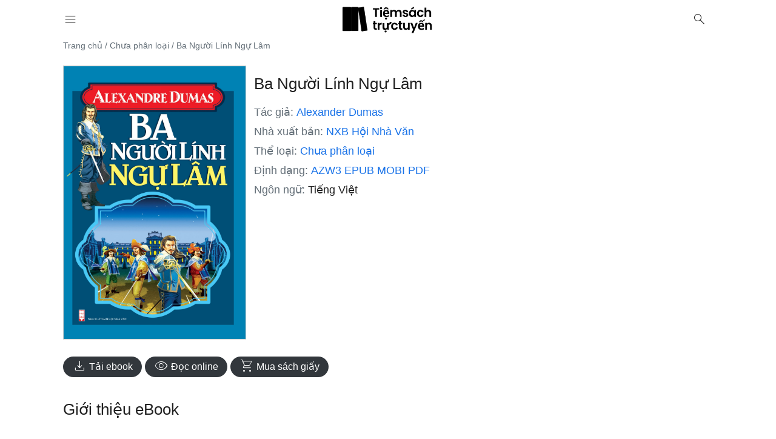

--- FILE ---
content_type: text/html; charset=UTF-8
request_url: https://tiemsach.org/ba-nguoi-linh-ngu-lam
body_size: 11343
content:
<!DOCTYPE html>
<html lang="vi">

<head>
    <meta charset="UTF-8">
    <meta name="viewport" content="width=device-width, initial-scale=1">
    
    <meta name='robots' content='index, follow, max-image-preview:large, max-snippet:-1, max-video-preview:-1' />
<link rel='preconnect' href='https://www.googletagmanager.com' >

	<!-- This site is optimized with the Yoast SEO plugin v26.8 - https://yoast.com/product/yoast-seo-wordpress/ -->
	<title>eBook Ba Người Lính Ngự Lâm - Alexander Dumas</title><link rel="preload" href="https://tiemsach.org/wp-content/uploads/2023/07/logo-1.png" as="image" /><link rel="preload" href="https://tiemsach.org/wp-content/uploads/2023/09/11-scaled.jpg" as="image" /><link rel='preload' href='https://fonts.googleapis.com/css2?family=Material+Symbols+Rounded:opsz,wght,FILL,GRAD@48,300,0,0' as='style' onload="this.rel='stylesheet';this.removeAttribute('onload');"><link rel='preload' href='https://tiemsach.org/wp-content/themes/tiemsach/style.css?ver=1704526176' as='style' onload="this.rel='stylesheet';this.removeAttribute('onload');">
	<meta name="description" content="Ba Người Lính Ngự Lâm của Alexandre Dumas cha không chỉ là một tác phẩm văn học nổi tiếng của Pháp mà còn là một cuộc phiêu lưu đầy mê hoặc và kịch tính." />
	<link rel="canonical" href="https://tiemsach.org/ba-nguoi-linh-ngu-lam" />
	<meta property="og:locale" content="vi_VN" />
	<meta property="og:type" content="article" />
	<meta property="og:title" content="eBook Ba Người Lính Ngự Lâm - Alexander Dumas" />
	<meta property="og:description" content="Ba Người Lính Ngự Lâm của Alexandre Dumas cha không chỉ là một tác phẩm văn học nổi tiếng của Pháp mà còn là một cuộc phiêu lưu đầy mê hoặc và kịch tính." />
	<meta property="og:url" content="https://tiemsach.org/ba-nguoi-linh-ngu-lam" />
	<meta property="og:site_name" content="Tiemsach.org" />
	<meta property="article:published_time" content="2023-09-12T13:42:19+00:00" />
	<meta property="article:modified_time" content="2023-09-12T13:42:20+00:00" />
	<meta property="og:image" content="https://tiemsach.org/wp-content/uploads/2023/09/11-scaled.jpg" />
	<meta property="og:image:width" content="1693" />
	<meta property="og:image:height" content="2560" />
	<meta property="og:image:type" content="image/jpeg" />
	<meta name="author" content="admin" />
	<meta name="twitter:card" content="summary_large_image" />
	<script type="application/ld+json" class="yoast-schema-graph">{"@context":"https://schema.org","@graph":[{"@type":"Article","@id":"https://tiemsach.org/ba-nguoi-linh-ngu-lam#article","isPartOf":{"@id":"https://tiemsach.org/ba-nguoi-linh-ngu-lam"},"author":{"name":"admin","@id":"https://tiemsach.org/#/schema/person/097162ba7b5945163375b06285c69cb4"},"headline":"Ba Người Lính Ngự Lâm","datePublished":"2023-09-12T13:42:19+00:00","dateModified":"2023-09-12T13:42:20+00:00","mainEntityOfPage":{"@id":"https://tiemsach.org/ba-nguoi-linh-ngu-lam"},"wordCount":534,"commentCount":0,"image":{"@id":"https://tiemsach.org/ba-nguoi-linh-ngu-lam#primaryimage"},"thumbnailUrl":"https://tiemsach.org/wp-content/uploads/2023/09/11-scaled.jpg","inLanguage":"vi"},{"@type":"Book","@id":"https://tiemsach.org/ba-nguoi-linh-ngu-lam","url":"https://tiemsach.org/ba-nguoi-linh-ngu-lam","name":"Ba Người Lính Ngự Lâm","isPartOf":{"@id":"https://tiemsach.org/#website"},"primaryImageOfPage":{"@id":"https://tiemsach.org/ba-nguoi-linh-ngu-lam#primaryimage"},"image":{"@id":"https://tiemsach.org/ba-nguoi-linh-ngu-lam#primaryimage"},"thumbnailUrl":"https://tiemsach.org/wp-content/uploads/2023/09/11-scaled.jpg","datePublished":"2023-09-12T13:42:19+00:00","dateModified":"2023-09-12T13:42:20+00:00","author":{"@type":"Person","name":"Alexander Dumas","url":"https://tiemsach.org/tac-gia/alexander-dumas"},"description":"Ba Người Lính Ngự Lâm của Alexandre Dumas cha không chỉ là một tác phẩm văn học nổi tiếng của Pháp mà còn là một cuộc phiêu lưu đầy mê hoặc và kịch tính.","breadcrumb":{"@id":"https://tiemsach.org/ba-nguoi-linh-ngu-lam#breadcrumb"},"inLanguage":"vi","potentialAction":[{"@type":"ReadAction","target":["https://tiemsach.org/ba-nguoi-linh-ngu-lam"]}],"workExample":{"@type":"Book","bookFormat":"http://schema.org/EBook","abridged":"http://schema.org/False"}},{"@type":"ImageObject","inLanguage":"vi","@id":"https://tiemsach.org/ba-nguoi-linh-ngu-lam#primaryimage","url":"https://tiemsach.org/wp-content/uploads/2023/09/11-scaled.jpg","contentUrl":"https://tiemsach.org/wp-content/uploads/2023/09/11-scaled.jpg","width":1693,"height":2560},{"@type":"BreadcrumbList","@id":"https://tiemsach.org/ba-nguoi-linh-ngu-lam#breadcrumb","itemListElement":[{"@type":"ListItem","position":1,"name":"Trang chủ","item":"https://tiemsach.org/"},{"@type":"ListItem","position":2,"name":"Chưa phân loại","item":"https://tiemsach.org/khong-phan-loai"},{"@type":"ListItem","position":3,"name":"Ba Người Lính Ngự Lâm"}]},{"@type":"WebSite","@id":"https://tiemsach.org/#website","url":"https://tiemsach.org/","name":"Tiemsach.org","description":"Tải eBook Sách Truyện Miễn Phí","potentialAction":[{"@type":"SearchAction","target":{"@type":"EntryPoint","urlTemplate":"https://tiemsach.org/?s={search_term_string}"},"query-input":{"@type":"PropertyValueSpecification","valueRequired":true,"valueName":"search_term_string"}}],"inLanguage":"vi"},{"@type":"Person","@id":"https://tiemsach.org/#/schema/person/097162ba7b5945163375b06285c69cb4","name":"admin","image":{"@type":"ImageObject","inLanguage":"vi","@id":"https://tiemsach.org/#/schema/person/image/","url":"https://secure.gravatar.com/avatar/9a7ffc12ac85e66888e01f1829e0809a016fa840a4b5fd29ce8c59989a0cb499?s=96&d=mm&r=g","contentUrl":"https://secure.gravatar.com/avatar/9a7ffc12ac85e66888e01f1829e0809a016fa840a4b5fd29ce8c59989a0cb499?s=96&d=mm&r=g","caption":"admin"}}]}</script>
	<!-- / Yoast SEO plugin. -->


<link rel='dns-prefetch' href='//stats.wp.com' />
<link rel='dns-prefetch' href='//fonts.googleapis.com' />
<style id='wp-img-auto-sizes-contain-inline-css'>
img:is([sizes=auto i],[sizes^="auto," i]){contain-intrinsic-size:3000px 1500px}
/*# sourceURL=wp-img-auto-sizes-contain-inline-css */
</style>
<style id='wp-block-library-inline-css'>
:root{--wp-block-synced-color:#7a00df;--wp-block-synced-color--rgb:122,0,223;--wp-bound-block-color:var(--wp-block-synced-color);--wp-editor-canvas-background:#ddd;--wp-admin-theme-color:#007cba;--wp-admin-theme-color--rgb:0,124,186;--wp-admin-theme-color-darker-10:#006ba1;--wp-admin-theme-color-darker-10--rgb:0,107,160.5;--wp-admin-theme-color-darker-20:#005a87;--wp-admin-theme-color-darker-20--rgb:0,90,135;--wp-admin-border-width-focus:2px}@media (min-resolution:192dpi){:root{--wp-admin-border-width-focus:1.5px}}.wp-element-button{cursor:pointer}:root .has-very-light-gray-background-color{background-color:#eee}:root .has-very-dark-gray-background-color{background-color:#313131}:root .has-very-light-gray-color{color:#eee}:root .has-very-dark-gray-color{color:#313131}:root .has-vivid-green-cyan-to-vivid-cyan-blue-gradient-background{background:linear-gradient(135deg,#00d084,#0693e3)}:root .has-purple-crush-gradient-background{background:linear-gradient(135deg,#34e2e4,#4721fb 50%,#ab1dfe)}:root .has-hazy-dawn-gradient-background{background:linear-gradient(135deg,#faaca8,#dad0ec)}:root .has-subdued-olive-gradient-background{background:linear-gradient(135deg,#fafae1,#67a671)}:root .has-atomic-cream-gradient-background{background:linear-gradient(135deg,#fdd79a,#004a59)}:root .has-nightshade-gradient-background{background:linear-gradient(135deg,#330968,#31cdcf)}:root .has-midnight-gradient-background{background:linear-gradient(135deg,#020381,#2874fc)}:root{--wp--preset--font-size--normal:16px;--wp--preset--font-size--huge:42px}.has-regular-font-size{font-size:1em}.has-larger-font-size{font-size:2.625em}.has-normal-font-size{font-size:var(--wp--preset--font-size--normal)}.has-huge-font-size{font-size:var(--wp--preset--font-size--huge)}.has-text-align-center{text-align:center}.has-text-align-left{text-align:left}.has-text-align-right{text-align:right}.has-fit-text{white-space:nowrap!important}#end-resizable-editor-section{display:none}.aligncenter{clear:both}.items-justified-left{justify-content:flex-start}.items-justified-center{justify-content:center}.items-justified-right{justify-content:flex-end}.items-justified-space-between{justify-content:space-between}.screen-reader-text{border:0;clip-path:inset(50%);height:1px;margin:-1px;overflow:hidden;padding:0;position:absolute;width:1px;word-wrap:normal!important}.screen-reader-text:focus{background-color:#ddd;clip-path:none;color:#444;display:block;font-size:1em;height:auto;left:5px;line-height:normal;padding:15px 23px 14px;text-decoration:none;top:5px;width:auto;z-index:100000}html :where(.has-border-color){border-style:solid}html :where([style*=border-top-color]){border-top-style:solid}html :where([style*=border-right-color]){border-right-style:solid}html :where([style*=border-bottom-color]){border-bottom-style:solid}html :where([style*=border-left-color]){border-left-style:solid}html :where([style*=border-width]){border-style:solid}html :where([style*=border-top-width]){border-top-style:solid}html :where([style*=border-right-width]){border-right-style:solid}html :where([style*=border-bottom-width]){border-bottom-style:solid}html :where([style*=border-left-width]){border-left-style:solid}html :where(img[class*=wp-image-]){height:auto;max-width:100%}:where(figure){margin:0 0 1em}html :where(.is-position-sticky){--wp-admin--admin-bar--position-offset:var(--wp-admin--admin-bar--height,0px)}@media screen and (max-width:600px){html :where(.is-position-sticky){--wp-admin--admin-bar--position-offset:0px}}

/*# sourceURL=wp-block-library-inline-css */
</style><style id='wp-block-paragraph-inline-css'>
.is-small-text{font-size:.875em}.is-regular-text{font-size:1em}.is-large-text{font-size:2.25em}.is-larger-text{font-size:3em}.has-drop-cap:not(:focus):first-letter{float:left;font-size:8.4em;font-style:normal;font-weight:100;line-height:.68;margin:.05em .1em 0 0;text-transform:uppercase}body.rtl .has-drop-cap:not(:focus):first-letter{float:none;margin-left:.1em}p.has-drop-cap.has-background{overflow:hidden}:root :where(p.has-background){padding:1.25em 2.375em}:where(p.has-text-color:not(.has-link-color)) a{color:inherit}p.has-text-align-left[style*="writing-mode:vertical-lr"],p.has-text-align-right[style*="writing-mode:vertical-rl"]{rotate:180deg}
/*# sourceURL=https://tiemsach.org/wp-includes/blocks/paragraph/style.min.css */
</style>

<style id='classic-theme-styles-inline-css'>
/*! This file is auto-generated */
.wp-block-button__link{color:#fff;background-color:#32373c;border-radius:9999px;box-shadow:none;text-decoration:none;padding:calc(.667em + 2px) calc(1.333em + 2px);font-size:1.125em}.wp-block-file__button{background:#32373c;color:#fff;text-decoration:none}
/*# sourceURL=/wp-includes/css/classic-themes.min.css */
</style>
<link rel='stylesheet' id='icon-css' href='https://fonts.googleapis.com/css2?family=Material+Symbols+Rounded:opsz,wght,FILL,GRAD@48,300,0,0' media='all' />
<link rel='stylesheet' id='style-css' href='https://tiemsach.org/wp-content/themes/tiemsach/style.css?ver=1704526176' media='all' />
	<style>img#wpstats{display:none}</style>
		<link rel="icon" href="https://tiemsach.org/wp-content/uploads/2023/07/icon-360x360.png" sizes="32x32" />
<link rel="icon" href="https://tiemsach.org/wp-content/uploads/2023/07/icon-360x360.png" sizes="192x192" />
<link rel="apple-touch-icon" href="https://tiemsach.org/wp-content/uploads/2023/07/icon-360x360.png" />
<meta name="msapplication-TileImage" content="https://tiemsach.org/wp-content/uploads/2023/07/icon-360x360.png" />
<noscript><style>.perfmatters-lazy[data-src]{display:none !important;}</style></noscript><style>.perfmatters-lazy.pmloaded,.perfmatters-lazy.pmloaded>img,.perfmatters-lazy>img.pmloaded,.perfmatters-lazy[data-ll-status=entered]{animation:500ms pmFadeIn}@keyframes pmFadeIn{0%{opacity:0}100%{opacity:1}}</style>
    <!-- Google tag (gtag.js) -->
    <script async src="https://www.googletagmanager.com/gtag/js?id=G-C84Y8WP0RW"></script>
    <script>
      window.dataLayer = window.dataLayer || [];
      function gtag(){dataLayer.push(arguments);}
      gtag('js', new Date());

      gtag('config', 'G-C84Y8WP0RW');
    </script>
<script async src="https://pagead2.googlesyndication.com/pagead/js/adsbygoogle.js?client=ca-pub-4931545424431855"
     crossorigin="anonymous"></script>

        
    
</head>

<body id="webpage">

    <header id="header">

        <nav class="container">

            <a href="javascript:void(0);" data-target="nav-mobile" class="sidenav-trigger" aria-label="Open Menu">
                <span class="material-symbols-rounded notranslate">menu</span>
            </a>

            <a id="logo" href="https://tiemsach.org">
                <img data-perfmatters-preload src="https://tiemsach.org/wp-content/uploads/2023/07/logo-1.png" alt="Tiemsach.org Logo" width="200" height="50">
            </a>

            <a href="javascript:void(0);" class="clickable right" aria-label="Open Search" id="search-open">
                <span class="material-symbols-rounded notranslate">search</span>
            </a>

        </nav>

    </header>

    <div id="search-form" class="modal">

    <a id="search-close" href="javascript:void(0);" aria-label="Close Search"></a>

    <div class="modal-content">

        <form class="container" role="search" method="get" action="https://tiemsach.org/">

            <button type="submit" aria-label="Search"><span class="material-symbols-rounded">search</span></button>

            <input id="search-input" type="search" placeholder="Tìm sách..." name="s" minlength="2" maxlength="156" required>

        </form>

    </div>

</div>
    <main id="primary">

        
        
        <article id="article" data-post_id="16612">

            <div class="container">

                <div class="entry-content">
                    <div id="breadcrumb" class="truncate"><span><span><a href="https://tiemsach.org/">Trang chủ</a></span> / <span><a href="https://tiemsach.org/khong-phan-loai">Chưa phân loại</a></span> / <span class="breadcrumb_last" aria-current="page">Ba Người Lính Ngự Lâm</span></span></div>                </div>

                <div class="entry-block entry-content">

                    <div class="book no-padding">

                        <div class="book-cover">
                            <img data-perfmatters-preload decoding="async" src="https://tiemsach.org/wp-content/uploads/2023/09/11-scaled.jpg" alt="Ba Người Lính Ngự Lâm" width="1000" height="1500">                        </div>

                        <div class="book-data">

                            <h1 class="book-name has-large-font-size no-margin"
                                style="line-height: normal; margin-bottom: 15px!important;">Ba Người Lính Ngự Lâm</h1>

                            <div class="book-metadata">
                                <span class="book-metadata-title">Tác giả:</span>
                                <a href="https://tiemsach.org/tac-gia/alexander-dumas"><strong>Alexander Dumas</strong></a>
                            </div>

                            <div class="book-metadata">
                                <span class="book-metadata-title">Nhà xuất bản:</span>
                                <a href="https://tiemsach.org/nha-xuat-ban/nxb-hoi-nha-van"><strong>NXB Hội Nhà Văn</strong></a>
                            </div>

                            <div class="book-metadata">
                                <span class="book-metadata-title">Thể loại:</span>
                                <a href="https://tiemsach.org/khong-phan-loai"><strong>Chưa phân loại</strong></a>
                            </div>

                            <div class="book-metadata">
                                <span class="book-metadata-title">Định dạng:</span>
                                <a href="#download-azw3"><strong>AZW3</strong></a> <a href="#download-epub"><strong>EPUB</strong></a> <a href="#download-mobi"><strong>MOBI</strong></a> <a href="#download-pdf"><strong>PDF</strong></a>                             </div>

                            <div class="book-metadata">
                                <span class="book-metadata-title">Ngôn ngữ:</span>
                                <strong>Tiếng Việt</strong>
                            </div>

                        </div>

                    </div>

                </div>

                <div class="margin-top-15 margin-bottom-15" style="margin-top: 30px;">

                    <div class="book-action">
                        <a href="#files" class="clickable">
                            <span class="material-symbols-rounded notranslate">download</span> Tải ebook
                        </a>
                    </div>

                    <div class="book-action">
                        <a id="reader" href="#files" class="clickable">
                            <span class="material-symbols-rounded notranslate">visibility</span> Đọc online
                        </a>
                    </div>

                    <div class="book-action">
                        <a target="_blank" rel="sponsored" href="https://tiemsach.org/go.php?url=https%3A%2F%2Fshopee.vn%2Fsearch%3Fkeyword%3DBa+Ng%C6%B0%E1%BB%9Di+L%C3%ADnh+Ng%E1%BB%B1+L%C3%A2m" class="clickable">
                            <span class="material-symbols-rounded notranslate">shopping_cart</span> Mua sách giấy
                        </a>
                    </div>

                </div>

                <div class="entry-block entry-content">

                    <h2 class="has-large-font-size no-margin">Giới thiệu eBook</h2>

                    
<p>Ba Người Lính Ngự Lâm của Alexandre Dumas cha không chỉ là một tác phẩm văn học nổi tiếng của Pháp mà còn là một cuộc phiêu lưu đầy mê hoặc và kịch tính. Tác phẩm này ra đời vào năm 1844 và lần đầu tiên đưa chúng ta vào cuộc đời của d&#8217;Artagnan, một chàng lính ngự lâm trẻ tuổi từ vùng Gascony, khi anh bắt đầu hành trình đến Paris để theo đuổi ước mơ của mình.</p>



<p>Được đặt bắt đầu bằng một cuộc gặp gỡ và thách đấu với ba người bạn thân Athos, Porthos và Aramis, câu chuyện nhanh chóng trở thành một cuộc hành trình vượt qua những thử thách cam go và đầy cuốn hút. D&#8217;Artagnan, bằng tinh thần kiên định và lòng can đảm, đã không ngừng chinh phục trái tim của ba người bạn đầy quý báu đó.</p>



<p>Cùng nhau, bốn người lính ngự lâm đã trải qua những cuộc phiêu lưu nguy hiểm, đấu tranh chống lại kế hoạch ác độc của giáo chủ Richelieu, ngăn chặn một cuộc chiến tranh đe dọa Pháp và giải cứu công chúa xinh đẹp Constance Bonacieux khỏi tay tên phản bội Milady de Winter.</p>



<p>Tác phẩm này không chỉ là một câu chuyện đầy thách thức và phiêu lưu, mà còn đề cập đến những giá trị quý báu trong cuộc sống. Nó chứa đựng những bài học về tình bạn chân thành, lòng trung thành và tinh thần hiệp sĩ, giúp chúng ta suy tư về những giá trị quan trọng trong cuộc sống.</p>



<p>Những bài học này, qua những nhân vật và cuộc phiêu lưu của họ, đã giúp Ba Người Lính Ngự Lâm không chỉ trở thành một tác phẩm vĩ đại của văn học Pháp, mà còn là một nguồn cảm hứng về tình bạn và lòng trung thành, cùng với tinh thần hiệp sĩ luôn được đánh giá cao. Đây là một tác phẩm thú vị, đầy kịch tính và có thể đem lại sự suy tư cho mọi độ tuổi.</p>
<div class='download-text' style='margin-top: 20px;'><p>Tải PDF Ba Người Lính Ngự Lâm</p><p>Tải sách Ba Người Lính Ngự Lâm</p><p>Tải ebook Ba Người Lính Ngự Lâm</p></div>
                </div>

                <div class="entry-block entry-content" id="files">

                    <h2 class="has-large-font-size no-margin">Tải eBook</h2>

                    <p>Ebook Ba Người Lính Ngự Lâm của tác giả Alexander Dumas bản đẹp có các định dạng EPUB, AZW3, MOBI và PDF. Mời các bạn tải về eBook Ba Người Lính Ngự Lâm miễn phí thông qua liên kết bên dưới.</p>

                    <div class="" style="margin-top: 15px;">
                                            </div>

                </div>

                <div class="entry-block entry-content">

                    <div class="share">

                        <a href="javascript:void(0);" id="share-button">
                            <span class="has-small-font-size"><span class="material-symbols-rounded notranslate">ios_share</span> Chia Sẻ</span>
                        </a>

                        <a href="https://t.me/tiemsach_chat" target="_blank" style="margin-left: 5px">
                            <span class="has-small-font-size"><span class="material-symbols-rounded notranslate">report</span> Báo Lỗi</span>
                        </a>

                    </div>

                </div>
                
            </div>

            
        </article>

        
        <div class="margin-top-15"></div>

        
            <div class="container">

                <h2 class="has-large-font-size has-text-align-center no-margin">Sách cùng thể loại</h2>

                <div class="flex-container-type-2 horizontal-scroll" style="margin-top: 30px;">
                    <article class="flex-item">

    <a href="https://tiemsach.org/kinh-te-hoc-va-sex" class="book-item clickable">

        <div class="book-cover">
            <img decoding="async" src="data:image/svg+xml,%3Csvg%20xmlns=&#039;http://www.w3.org/2000/svg&#039;%20width=&#039;1000&#039;%20height=&#039;1500&#039;%20viewBox=&#039;0%200%201000%201500&#039;%3E%3C/svg%3E" alt="Kinh Tế Học Và Sex" width="1000" height="1500" class="perfmatters-lazy" data-src="https://tiemsach.org/wp-content/uploads/2023/07/Ebook-Kinh-te-hoc-va-sex.jpg" /><noscript><img decoding="async" loading="lazy" src="https://tiemsach.org/wp-content/uploads/2023/07/Ebook-Kinh-te-hoc-va-sex.jpg" alt="Kinh Tế Học Và Sex" width="1000" height="1500"></noscript>        </div>

        <div class="book-data truncate">

                            <h3 class="has-normal-font-size no-margin no-padding truncate">Kinh Tế Học Và Sex</h3>
            
            <div class="has-small-font-size">
                Steve E. Landsburg            </div>

        </div>

    </a>

</article><article class="flex-item">

    <a href="https://tiemsach.org/mot-linh-hon-nhieu-the-xac" class="book-item clickable">

        <div class="book-cover">
            <img decoding="async" src="data:image/svg+xml,%3Csvg%20xmlns=&#039;http://www.w3.org/2000/svg&#039;%20width=&#039;1000&#039;%20height=&#039;1500&#039;%20viewBox=&#039;0%200%201000%201500&#039;%3E%3C/svg%3E" alt="Một Linh Hồn Nhiều Thể Xác" width="1000" height="1500" class="perfmatters-lazy" data-src="https://tiemsach.org/wp-content/uploads/2023/09/1-4.jpg" /><noscript><img decoding="async" loading="lazy" src="https://tiemsach.org/wp-content/uploads/2023/09/1-4.jpg" alt="Một Linh Hồn Nhiều Thể Xác" width="1000" height="1500"></noscript>        </div>

        <div class="book-data truncate">

                            <h3 class="has-normal-font-size no-margin no-padding truncate">Một Linh Hồn Nhiều Thể Xác</h3>
            
            <div class="has-small-font-size">
                Brian L. Weiss            </div>

        </div>

    </a>

</article><article class="flex-item">

    <a href="https://tiemsach.org/tren-ca-giau-co" class="book-item clickable">

        <div class="book-cover">
            <img decoding="async" src="data:image/svg+xml,%3Csvg%20xmlns=&#039;http://www.w3.org/2000/svg&#039;%20width=&#039;1000&#039;%20height=&#039;1500&#039;%20viewBox=&#039;0%200%201000%201500&#039;%3E%3C/svg%3E" alt="Trên Cả Giàu Có" width="1000" height="1500" class="perfmatters-lazy" data-src="https://tiemsach.org/wp-content/uploads/2023/11/61getg8b.png" /><noscript><img decoding="async" loading="lazy" src="https://tiemsach.org/wp-content/uploads/2023/11/61getg8b.png" alt="Trên Cả Giàu Có" width="1000" height="1500"></noscript>        </div>

        <div class="book-data truncate">

                            <h3 class="has-normal-font-size no-margin no-padding truncate">Trên Cả Giàu Có</h3>
            
            <div class="has-small-font-size">
                Alexander Green            </div>

        </div>

    </a>

</article><article class="flex-item">

    <a href="https://tiemsach.org/doc-het-trai-tim" class="book-item clickable">

        <div class="book-cover">
            <img decoding="async" src="data:image/svg+xml,%3Csvg%20xmlns=&#039;http://www.w3.org/2000/svg&#039;%20width=&#039;1000&#039;%20height=&#039;1500&#039;%20viewBox=&#039;0%200%201000%201500&#039;%3E%3C/svg%3E" alt="Dốc Hết Trái Tim" width="1000" height="1500" class="perfmatters-lazy" data-src="https://tiemsach.org/wp-content/uploads/2023/11/mzxnt3ty.png" /><noscript><img decoding="async" loading="lazy" src="https://tiemsach.org/wp-content/uploads/2023/11/mzxnt3ty.png" alt="Dốc Hết Trái Tim" width="1000" height="1500"></noscript>        </div>

        <div class="book-data truncate">

                            <h3 class="has-normal-font-size no-margin no-padding truncate">Dốc Hết Trái Tim</h3>
            
            <div class="has-small-font-size">
                Howard Schultz            </div>

        </div>

    </a>

</article><article class="flex-item">

    <a href="https://tiemsach.org/nguoi-yeu-dau" class="book-item clickable">

        <div class="book-cover">
            <img decoding="async" src="data:image/svg+xml,%3Csvg%20xmlns=&#039;http://www.w3.org/2000/svg&#039;%20width=&#039;1000&#039;%20height=&#039;1500&#039;%20viewBox=&#039;0%200%201000%201500&#039;%3E%3C/svg%3E" alt="Người Yêu Dấu" width="1000" height="1500" class="perfmatters-lazy" data-src="https://tiemsach.org/wp-content/uploads/2023/07/Ebook-Nguoi-yeu-dau.jpg" /><noscript><img decoding="async" loading="lazy" src="https://tiemsach.org/wp-content/uploads/2023/07/Ebook-Nguoi-yeu-dau.jpg" alt="Người Yêu Dấu" width="1000" height="1500"></noscript>        </div>

        <div class="book-data truncate">

                            <h3 class="has-normal-font-size no-margin no-padding truncate">Người Yêu Dấu</h3>
            
            <div class="has-small-font-size">
                Sara Zarr            </div>

        </div>

    </a>

</article><article class="flex-item">

    <a href="https://tiemsach.org/7-nguyen-tac-bat-bien-de-xay-dung-doanh-nghiep-nho" class="book-item clickable">

        <div class="book-cover">
            <img decoding="async" src="data:image/svg+xml,%3Csvg%20xmlns=&#039;http://www.w3.org/2000/svg&#039;%20width=&#039;1000&#039;%20height=&#039;1500&#039;%20viewBox=&#039;0%200%201000%201500&#039;%3E%3C/svg%3E" alt="7 Nguyên Tắc Bất Biến Để Xây Dựng Doanh Nghiệp Nhỏ" width="1000" height="1500" class="perfmatters-lazy" data-src="https://tiemsach.org/wp-content/uploads/2023/07/Ebook-7-nguyen-tac-bat-bien-de-xay-dung-doanh-nghiep-nho.jpg" /><noscript><img decoding="async" loading="lazy" src="https://tiemsach.org/wp-content/uploads/2023/07/Ebook-7-nguyen-tac-bat-bien-de-xay-dung-doanh-nghiep-nho.jpg" alt="7 Nguyên Tắc Bất Biến Để Xây Dựng Doanh Nghiệp Nhỏ" width="1000" height="1500"></noscript>        </div>

        <div class="book-data truncate">

                            <h3 class="has-normal-font-size no-margin no-padding truncate">7 Nguyên Tắc Bất Biến Để Xây Dựng Doanh Nghiệp Nhỏ</h3>
            
            <div class="has-small-font-size">
                Steven S. Little            </div>

        </div>

    </a>

</article><article class="flex-item">

    <a href="https://tiemsach.org/that-tinh-khong-sao" class="book-item clickable">

        <div class="book-cover">
            <img decoding="async" src="data:image/svg+xml,%3Csvg%20xmlns=&#039;http://www.w3.org/2000/svg&#039;%20width=&#039;1000&#039;%20height=&#039;1500&#039;%20viewBox=&#039;0%200%201000%201500&#039;%3E%3C/svg%3E" alt="Thất Tình Không Sao" width="1000" height="1500" class="perfmatters-lazy" data-src="https://tiemsach.org/wp-content/uploads/2023/07/bia-sach.jpg" /><noscript><img decoding="async" loading="lazy" src="https://tiemsach.org/wp-content/uploads/2023/07/bia-sach.jpg" alt="Thất Tình Không Sao" width="1000" height="1500"></noscript>        </div>

        <div class="book-data truncate">

                            <h3 class="has-normal-font-size no-margin no-padding truncate">Thất Tình Không Sao</h3>
            
            <div class="has-small-font-size">
                Nguyễn Ngọc Thạch            </div>

        </div>

    </a>

</article><article class="flex-item">

    <a href="https://tiemsach.org/bo-cong-cu-doi-moi-doanh-nghiep" class="book-item clickable">

        <div class="book-cover">
            <img decoding="async" src="data:image/svg+xml,%3Csvg%20xmlns=&#039;http://www.w3.org/2000/svg&#039;%20width=&#039;1000&#039;%20height=&#039;1500&#039;%20viewBox=&#039;0%200%201000%201500&#039;%3E%3C/svg%3E" alt="Bộ Công Cụ Đổi Mới Doanh Nghiệp" width="1000" height="1500" class="perfmatters-lazy" data-src="https://tiemsach.org/wp-content/uploads/2023/07/Ebook-Bo-cong-cu-doi-moi-doanh-nghiep.jpg" /><noscript><img decoding="async" loading="lazy" src="https://tiemsach.org/wp-content/uploads/2023/07/Ebook-Bo-cong-cu-doi-moi-doanh-nghiep.jpg" alt="Bộ Công Cụ Đổi Mới Doanh Nghiệp" width="1000" height="1500"></noscript>        </div>

        <div class="book-data truncate">

                            <h3 class="has-normal-font-size no-margin no-padding truncate">Bộ Công Cụ Đổi Mới Doanh Nghiệp</h3>
            
            <div class="has-small-font-size">
                David Silverstein &amp; Philip Samuel &amp; Neil DeCarlo            </div>

        </div>

    </a>

</article><article class="flex-item">

    <a href="https://tiemsach.org/vo-cung-tan-nhan-vo-cung-yeu-thuong-tap-1" class="book-item clickable">

        <div class="book-cover">
            <img decoding="async" src="data:image/svg+xml,%3Csvg%20xmlns=&#039;http://www.w3.org/2000/svg&#039;%20width=&#039;1000&#039;%20height=&#039;1500&#039;%20viewBox=&#039;0%200%201000%201500&#039;%3E%3C/svg%3E" alt="Vô Cùng Tàn Nhẫn, Vô Cùng Yêu Thương &#8211; Tập 1" width="1000" height="1500" class="perfmatters-lazy" data-src="https://tiemsach.org/wp-content/uploads/2023/07/Ebook-Vo-cung-tan-nhan-vo-cung-yeu-thuong-Tap-1.jpg" /><noscript><img decoding="async" loading="lazy" src="https://tiemsach.org/wp-content/uploads/2023/07/Ebook-Vo-cung-tan-nhan-vo-cung-yeu-thuong-Tap-1.jpg" alt="Vô Cùng Tàn Nhẫn, Vô Cùng Yêu Thương &#8211; Tập 1" width="1000" height="1500"></noscript>        </div>

        <div class="book-data truncate">

                            <h3 class="has-normal-font-size no-margin no-padding truncate">Vô Cùng Tàn Nhẫn, Vô Cùng Yêu Thương &#8211; Tập 1</h3>
            
            <div class="has-small-font-size">
                Sara            </div>

        </div>

    </a>

</article><article class="flex-item">

    <a href="https://tiemsach.org/thoat-ly" class="book-item clickable">

        <div class="book-cover">
            <img decoding="async" src="data:image/svg+xml,%3Csvg%20xmlns=&#039;http://www.w3.org/2000/svg&#039;%20width=&#039;1000&#039;%20height=&#039;1500&#039;%20viewBox=&#039;0%200%201000%201500&#039;%3E%3C/svg%3E" alt="Thoát Ly" width="1000" height="1500" class="perfmatters-lazy" data-src="https://tiemsach.org/wp-content/uploads/2023/07/Ebook-Thoat-ly.jpg" /><noscript><img decoding="async" loading="lazy" src="https://tiemsach.org/wp-content/uploads/2023/07/Ebook-Thoat-ly.jpg" alt="Thoát Ly" width="1000" height="1500"></noscript>        </div>

        <div class="book-data truncate">

                            <h3 class="has-normal-font-size no-margin no-padding truncate">Thoát Ly</h3>
            
            <div class="has-small-font-size">
                Khái Hưng            </div>

        </div>

    </a>

</article><article class="flex-item">

    <a href="https://tiemsach.org/kiem-tien-sieu-toc" class="book-item clickable">

        <div class="book-cover">
            <img decoding="async" src="data:image/svg+xml,%3Csvg%20xmlns=&#039;http://www.w3.org/2000/svg&#039;%20width=&#039;1000&#039;%20height=&#039;1500&#039;%20viewBox=&#039;0%200%201000%201500&#039;%3E%3C/svg%3E" alt="Kiếm Tiền Siêu Tốc" width="1000" height="1500" class="perfmatters-lazy" data-src="https://tiemsach.org/wp-content/uploads/2023/11/4ch5wwq6.png" /><noscript><img decoding="async" loading="lazy" src="https://tiemsach.org/wp-content/uploads/2023/11/4ch5wwq6.png" alt="Kiếm Tiền Siêu Tốc" width="1000" height="1500"></noscript>        </div>

        <div class="book-data truncate">

                            <h3 class="has-normal-font-size no-margin no-padding truncate">Kiếm Tiền Siêu Tốc</h3>
            
            <div class="has-small-font-size">
                Mark Victor Hansen            </div>

        </div>

    </a>

</article><article class="flex-item">

    <a href="https://tiemsach.org/thay-cau-hoi-doi-cuoc-doi" class="book-item clickable">

        <div class="book-cover">
            <img decoding="async" src="data:image/svg+xml,%3Csvg%20xmlns=&#039;http://www.w3.org/2000/svg&#039;%20width=&#039;1000&#039;%20height=&#039;1500&#039;%20viewBox=&#039;0%200%201000%201500&#039;%3E%3C/svg%3E" alt="Thay Câu Hỏi Đổi Cuộc Đời" width="1000" height="1500" class="perfmatters-lazy" data-src="https://tiemsach.org/wp-content/uploads/2023/07/Ebook-Thay-cau-hoi-doi-cuoc-doi.jpg" /><noscript><img decoding="async" loading="lazy" src="https://tiemsach.org/wp-content/uploads/2023/07/Ebook-Thay-cau-hoi-doi-cuoc-doi.jpg" alt="Thay Câu Hỏi Đổi Cuộc Đời" width="1000" height="1500"></noscript>        </div>

        <div class="book-data truncate">

                            <h3 class="has-normal-font-size no-margin no-padding truncate">Thay Câu Hỏi Đổi Cuộc Đời</h3>
            
            <div class="has-small-font-size">
                Paul Angone            </div>

        </div>

    </a>

</article>                </div>

            </div>

        
        <div class="margin-top-15"></div>

    </main>

 <ul id="nav-mobile" class="sidenav">

                <li>
                <a href="https://tiemsach.org/khong-phan-loai">Chưa phân loại <span class="right has-small-font-size has-cyan-bluish-gray-color">1377</span></a>
            </li>
                    <li>
                <a href="https://tiemsach.org/co-tich">Cổ tích <span class="right has-small-font-size has-cyan-bluish-gray-color">2</span></a>
            </li>
                    <li>
                <a href="https://tiemsach.org/cong-nghe-thong-tin">Công nghệ thông tin <span class="right has-small-font-size has-cyan-bluish-gray-color">2</span></a>
            </li>
                    <li>
                <a href="https://tiemsach.org/giao-duc">Giáo Dục <span class="right has-small-font-size has-cyan-bluish-gray-color">2</span></a>
            </li>
                    <li>
                <a href="https://tiemsach.org/hoi-ky">Hồi ký <span class="right has-small-font-size has-cyan-bluish-gray-color">2</span></a>
            </li>
                    <li>
                <a href="https://tiemsach.org/khoa-hoc">Khoa học <span class="right has-small-font-size has-cyan-bluish-gray-color">10</span></a>
            </li>
                    <li>
                <a href="https://tiemsach.org/kinh-di">Kinh dị <span class="right has-small-font-size has-cyan-bluish-gray-color">2</span></a>
            </li>
                    <li>
                <a href="https://tiemsach.org/kinh-doanh">Kinh doanh <span class="right has-small-font-size has-cyan-bluish-gray-color">16</span></a>
            </li>
                    <li>
                <a href="https://tiemsach.org/ky-nang-song">Kỹ năng sống <span class="right has-small-font-size has-cyan-bluish-gray-color">189</span></a>
            </li>
                    <li>
                <a href="https://tiemsach.org/lich-su">Lịch sử <span class="right has-small-font-size has-cyan-bluish-gray-color">28</span></a>
            </li>
                    <li>
                <a href="https://tiemsach.org/luat-phap">Luật Pháp <span class="right has-small-font-size has-cyan-bluish-gray-color">1</span></a>
            </li>
                    <li>
                <a href="https://tiemsach.org/ngon-tinh">Ngôn tình <span class="right has-small-font-size has-cyan-bluish-gray-color">6</span></a>
            </li>
                    <li>
                <a href="https://tiemsach.org/tai-chinh">Tài chính <span class="right has-small-font-size has-cyan-bluish-gray-color">44</span></a>
            </li>
                    <li>
                <a href="https://tiemsach.org/tam-linh">Tâm linh <span class="right has-small-font-size has-cyan-bluish-gray-color">29</span></a>
            </li>
                    <li>
                <a href="https://tiemsach.org/tam-ly">Tâm Lý <span class="right has-small-font-size has-cyan-bluish-gray-color">5</span></a>
            </li>
                    <li>
                <a href="https://tiemsach.org/thieu-nhi">Thiếu nhi <span class="right has-small-font-size has-cyan-bluish-gray-color">19</span></a>
            </li>
                    <li>
                <a href="https://tiemsach.org/tieu-thuyet">Tiểu thuyết <span class="right has-small-font-size has-cyan-bluish-gray-color">56</span></a>
            </li>
                    <li>
                <a href="https://tiemsach.org/ton-giao">Tôn giáo <span class="right has-small-font-size has-cyan-bluish-gray-color">4</span></a>
            </li>
                    <li>
                <a href="https://tiemsach.org/trinh-tham">Trinh thám <span class="right has-small-font-size has-cyan-bluish-gray-color">57</span></a>
            </li>
                    <li>
                <a href="https://tiemsach.org/truyen-ngan">Truyện ngắn <span class="right has-small-font-size has-cyan-bluish-gray-color">4</span></a>
            </li>
                    <li>
                <a href="https://tiemsach.org/tu-vi-phong-thuy">Tử vi - Phong thủy <span class="right has-small-font-size has-cyan-bluish-gray-color">2</span></a>
            </li>
                    <li>
                <a href="https://tiemsach.org/tuoi-hoc-tro">Tuổi học trò <span class="right has-small-font-size has-cyan-bluish-gray-color">6</span></a>
            </li>
                    <li>
                <a href="https://tiemsach.org/van-hoc">Văn học <span class="right has-small-font-size has-cyan-bluish-gray-color">1</span></a>
            </li>
                    <li>
                <a href="https://tiemsach.org/y-hoc-suc-khoe">Y học &amp; sức khỏe <span class="right has-small-font-size has-cyan-bluish-gray-color">3</span></a>
            </li>
        
</ul>
<div class="sidenav-overlay" data-target="nav-mobile"></div>
<footer>

    <div class="container">

        <section class="has-small-font-size">

            <div class="clearfix"></div>

            <div class="socials">

                <a rel="noopener" target="_blank" href="https://www.facebook.com/tiemsach.org" aria-label="Facebook">
                    <svg width="24" height="24" viewBox="0 0 24 24" xmlns="http://www.w3.org/2000/svg">
                        <path d="M12 2C6.5 2 2 6.5 2 12c0 5 3.7 9.1 8.4 9.9v-7H7.9V12h2.5V9.8c0-2.5 1.5-3.9 3.8-3.9 1.1 0 2.2.2 2.2.2v2.5h-1.3c-1.2 0-1.6.8-1.6 1.6V12h2.8l-.4 2.9h-2.3v7C18.3 21.1 22 17 22 12c0-5.5-4.5-10-10-10z"></path>
                    </svg>
                </a>

                <a rel="noopener" target="_blank" href="https://t.me/binso50" aria-label="Telegram">
                    <svg width="24" height="24" viewBox="0 0 128 128" xmlns="http://www.w3.org/2000/svg">
                        <path d="M28.9700376,63.3244248 C47.6273373,55.1957357 60.0684594,49.8368063 66.2934036,47.2476366 C84.0668845,39.855031 87.7600616,38.5708563 90.1672227,38.528 C90.6966555,38.5191258 91.8804274,38.6503351 92.6472251,39.2725385 C93.294694,39.7979149 93.4728387,40.5076237 93.5580865,41.0057381 C93.6433345,41.5038525 93.7494885,42.63857 93.6651041,43.5252052 C92.7019529,53.6451182 88.5344133,78.2034783 86.4142057,89.5379542 C85.5170662,94.3339958 83.750571,95.9420841 82.0403991,96.0994568 C78.3237996,96.4414641 75.5015827,93.6432685 71.9018743,91.2836143 C66.2690414,87.5912212 63.0868492,85.2926952 57.6192095,81.6896017 C51.3004058,77.5256038 55.3966232,75.2369981 58.9976911,71.4967761 C59.9401076,70.5179421 76.3155302,55.6232293 76.6324771,54.2720454 C76.6721165,54.1030573 76.7089039,53.4731496 76.3346867,53.1405352 C75.9604695,52.8079208 75.4081573,52.921662 75.0095933,53.0121213 C74.444641,53.1403447 65.4461175,59.0880351 48.0140228,70.8551922 C45.4598218,72.6091037 43.1463059,73.4636682 41.0734751,73.4188859 C38.7883453,73.3695169 34.3926725,72.1268388 31.1249416,71.0646282 C27.1169366,69.7617838 23.931454,69.0729605 24.208838,66.8603276 C24.3533167,65.7078514 25.9403832,64.5292172 28.9700376,63.3244248 Z"></path>
                    </svg>
                </a>

            </div>

            <div>
                <a href="https://tiemsach.org/gioi-thieu">Giới thiệu</a> | <a href="https://tiemsach.org/lien-he">Liên hệ</a> | <a href="https://tiemsach.org/chinh-sach-bao-mat">Chính sách bảo mật</a>
            </div>

             <p>Bản Quyền © 2025 <a href="https://tiemsach.org">TIEMSACH.ORG</a>. Tiệm sách eBook trực tuyến miễn phí dành cho mọi người.</p> 




   <td><a href="https://kqxosobet.com/">kqxs hôm nay</a></td> 
 

    <td><a href="https://88vv.digital/">88vv</a></td>   
 <td><a href="https://rs99.digital/">u888</a></td> 
<td><a href="https://invita.uk.com">nổ hũ uy tín</a></td>
<td><a href="https://gamebaidoithuong.cc/">đánh bài đổi thưởng</a></td>
<td><a href="https://sv368pro.com/">sv368</a></td>
<td><a href="https://invita.uk.com">game nổ hũ đổi thưởng</a></td>
        </section> 

    </div>

</footer>


<script type="speculationrules">
{"prefetch":[{"source":"document","where":{"and":[{"href_matches":"/*"},{"not":{"href_matches":["/wp-*.php","/wp-admin/*","/wp-content/uploads/*","/wp-content/*","/wp-content/plugins/*","/wp-content/themes/tiemsach/*","/*\\?(.+)"]}},{"not":{"selector_matches":"a[rel~=\"nofollow\"]"}},{"not":{"selector_matches":".no-prefetch, .no-prefetch a"}}]},"eagerness":"conservative"}]}
</script>
        <script>
            function set_cookie_ads(url, value, hours) {
                var expires = "";
                if (hours) {
                    var date = new Date();
                    date.setTime(date.getTime() + (hours * 60 * 60 * 1000));
                    expires = "; expires=" + date.toUTCString();
                }
                var urlKey = encodeURIComponent(url);
                document.cookie = urlKey + "=" + (value || "") + expires + "; path=/";
            }

            function get_cookie_ads(url) {
                var urlKey = encodeURIComponent(url);
                var nameEQ = urlKey + "=";
                var ca = document.cookie.split(';');
                for (var i = 0; i < ca.length; i++) {
                    var c = ca[i];
                    while (c.charAt(0) == ' ') c = c.substring(1, c.length);
                    if (c.indexOf(nameEQ) == 0) return c.substring(nameEQ.length, c.length);
                }
                return null;
            }

            function open_aff_url(url) {
                var decoded_url = decodeURIComponent(url);
                                    var params = 'scrollbars=no,resizable=no,status=no,location=no,toolbar=no,menubar=no,left=0,top=0,width=800,height=600';
                    window.open(decoded_url, 'aff_popup', params);
                            }

            var url_list = ["https:\/\/c.lazada.vn\/t\/c.YFWFd1"];

            function aff_popup() {
                if (url_list.length > 0) {

                    var url_list_new = [];

                    url_list.forEach(function (url) {
                        if (!get_cookie_ads(url)) {
                            url_list_new.push(url);
                        }
                    });

                    if (url_list_new.length > 0) {
                        var url_first = url_list_new[0];
                        set_cookie_ads(url_first, 'true', 1);
                        open_aff_url(url_first);
                    }
                }
            }

                            document.body.addEventListener('click', function () {
                    aff_popup();
                });
                    </script>
    <script src="https://tiemsach.org/wp-content/themes/tiemsach/script.js?ver=1702872506" id="script-js" defer></script>
<script id="perfmatters-lazy-load-js-before">
window.lazyLoadOptions={elements_selector:"img[data-src],.perfmatters-lazy,.perfmatters-lazy-css-bg",thresholds:"0px 0px",class_loading:"pmloading",class_loaded:"pmloaded",callback_loaded:function(element){if(element.tagName==="IFRAME"){if(element.classList.contains("pmloaded")){if(typeof window.jQuery!="undefined"){if(jQuery.fn.fitVids){jQuery(element).parent().fitVids()}}}}}};window.addEventListener("LazyLoad::Initialized",function(e){var lazyLoadInstance=e.detail.instance;});
//# sourceURL=perfmatters-lazy-load-js-before
</script>
<script async src="https://tiemsach.org/wp-content/plugins/perfmatters/js/lazyload.min.js?ver=2.2.0" id="perfmatters-lazy-load-js"></script>
<script id="jetpack-stats-js-before">
_stq = window._stq || [];
_stq.push([ "view", {"v":"ext","blog":"221756263","post":"16612","tz":"7","srv":"tiemsach.org","j":"1:15.4"} ]);
_stq.push([ "clickTrackerInit", "221756263", "16612" ]);
//# sourceURL=jetpack-stats-js-before
</script>
<script src="https://stats.wp.com/e-202604.js" id="jetpack-stats-js" defer data-wp-strategy="defer"></script>
<script async data-no-optimize="1" src="https://tiemsach.org/wp-content/plugins/perfmatters/vendor/instant-page/pminstantpage.min.js?ver=2.2.0" id="perfmatters-instant-page-js"></script>

<script defer src="https://static.cloudflareinsights.com/beacon.min.js/vcd15cbe7772f49c399c6a5babf22c1241717689176015" integrity="sha512-ZpsOmlRQV6y907TI0dKBHq9Md29nnaEIPlkf84rnaERnq6zvWvPUqr2ft8M1aS28oN72PdrCzSjY4U6VaAw1EQ==" data-cf-beacon='{"version":"2024.11.0","token":"d20b11f011714f0596312cdede55e08c","r":1,"server_timing":{"name":{"cfCacheStatus":true,"cfEdge":true,"cfExtPri":true,"cfL4":true,"cfOrigin":true,"cfSpeedBrain":true},"location_startswith":null}}' crossorigin="anonymous"></script>
</body>
</html>

--- FILE ---
content_type: text/html; charset=utf-8
request_url: https://www.google.com/recaptcha/api2/aframe
body_size: 267
content:
<!DOCTYPE HTML><html><head><meta http-equiv="content-type" content="text/html; charset=UTF-8"></head><body><script nonce="aASSZ0e3ZoLgUDsIVQIIAw">/** Anti-fraud and anti-abuse applications only. See google.com/recaptcha */ try{var clients={'sodar':'https://pagead2.googlesyndication.com/pagead/sodar?'};window.addEventListener("message",function(a){try{if(a.source===window.parent){var b=JSON.parse(a.data);var c=clients[b['id']];if(c){var d=document.createElement('img');d.src=c+b['params']+'&rc='+(localStorage.getItem("rc::a")?sessionStorage.getItem("rc::b"):"");window.document.body.appendChild(d);sessionStorage.setItem("rc::e",parseInt(sessionStorage.getItem("rc::e")||0)+1);localStorage.setItem("rc::h",'1768926184251');}}}catch(b){}});window.parent.postMessage("_grecaptcha_ready", "*");}catch(b){}</script></body></html>

--- FILE ---
content_type: text/css
request_url: https://tiemsach.org/wp-content/themes/tiemsach/style.css?ver=1704526176
body_size: 3957
content:
/*
Theme Name: Tiệm Sách
Theme URI: https://tiemsach.org/
Author: Tiệm Sách
Author URI: https://tiemsach.org/
Description: A WordPress Theme.
Version: 1.0.0
Text Domain: tiemsach
*/

@charset "UTF-8";

*,.
*:before,
*:after {
    -webkit-tap-highlight-color: transparent;
    -webkit-box-sizing: inherit;
    box-sizing: inherit;
}

html {
    line-height: 1.8; /* 1 */
    -webkit-text-size-adjust: 100%; /* 2 */
    -webkit-font-smoothing: antialiased;
    -moz-osx-font-smoothing: grayscale;
    -webkit-box-sizing: border-box;
    box-sizing: border-box;
    font-family: -apple-system, BlinkMacSystemFont, "Segoe UI", Roboto, Oxygen-Sans, Ubuntu, Cantarell, "Helvetica Neue", sans-serif;
    color: #212121;
    background: #fff;
    font-style: inherit;
    text-rendering: auto;
    overflow-x: hidden;
    font-size: 18px;
    font-weight: 300;
    scroll-behavior: smooth;
}

body {
    margin: 0 !important;
    overflow-x: hidden;
}

#breadcrumb {
    font-size: 0.75em;
    color: #646f78;
}

#breadcrumb a {
    color: #646f78;
}

.has-small-font-size {
    font-size: 0.75em;
}

.has-normal-font-size {
    font-size: 1em;
}

.has-medium-font-size {
    font-size: 1.25em;
}

.has-large-font-size,
.has-larger-font-size {
    margin-top: 5px;
    margin-bottom: 5px;
}

.has-larger-font-size,
.has-huge-font-size {
    font-size: 1.65em;
}

.has-large-font-size {
    font-size: 1.45em;
}

h2.has-normal-font-size,
h3.has-normal-font-size {
    font-weight: 300;
    line-height: initial;
}

.has-text-align-center {
    text-align: center;
}

section {
    padding-top: 1rem;
    padding-bottom: 1rem;
}

p {
    margin-block-end: 1.5em;
}

.container {
    margin-right: auto;
    margin-left: auto;
    padding-right: 4vw;
    padding-left: 4vw;
    /* width: 100%; */
    max-width: calc(970px + 8vw);
}

h1, h2, h3, strong {
    font-weight: 400;
}

/* Style Placeholders */

figure {
    margin: 0 auto 30px auto;
}

ul:not(.browser-default) {
    padding-left: 0;
    list-style-type: none;
}

ul:not(.browser-default) > li {
    list-style-type: none;
}

a {
    color: #1a73e8;
    text-decoration: none;
    transition: 0.3s;
}

img {
    height: auto;
    -ms-interpolation-mode: bicubic;
    vertical-align: middle;
    max-width: 100%;
}

code {
    background: #eee;
}

i {
    line-height: inherit;
}

i.left {
    float: left;
    margin-right: 15px;
}

i.right {
    float: right;
    margin-left: 15px;
}

i.tiny {
    font-size: 1rem;
}

i.small {
    font-size: 2rem;
}

i.medium {
    font-size: 4rem;
}

i.large {
    font-size: 6rem;
}

/* Icons */

.material-symbols-rounded {
    vertical-align: -6px;
}

h2 .material-symbols-rounded {
    vertical-align: -4px;
}

/* Flexbox Cards */

.flex-container {
    display: flex;
    flex-wrap: wrap;
    justify-content: space-between;
}

.flex-container .flex-item {
    overflow: hidden;
}

.flex-container-type-2 {
    display: flex;
    flex-wrap: nowrap;
    overflow: auto;
    text-overflow: ellipsis;
}

.flex-container-type-2 .book-item {
    margin-right: 20px;
    margin-bottom: 5px;
}

@media only screen and (max-width: 600px) {

    .flex-container-type-2 .book-item {
        margin-right: 15px;
        margin-bottom: 5px;
    }

}

.block {
    display: block !important;
}

.inline-block {
    display: inline-block !important;
}

.hide {
    display: none !important;
}

.uppercase {
    text-transform: uppercase !important;
}

.left {
    float: left !important;
}

.right {
    float: right !important;
}

.center {
    margin: 0 auto;
}

.has-text-align-justify {
    text-align: justify;
}

.has-text-line-through {
    text-decoration: line-through;
}

.circle {
    border-radius: 50%;
    aspect-ratio: 1 / 1;
}

.truncate {
    display: block;
    white-space: nowrap;
    overflow: hidden;
    text-overflow: ellipsis;
}

.clearfix {
    clear: both;
}

.has-shadow {
    box-shadow: 0 2px 2px 0 rgba(0, 0, 0, 0), 0 3px 1px -2px rgba(0, 0, 0, 0), 0 1px 5px 0 rgba(0, 0, 0, 0.25);
}

.no-shadow {
    box-shadow: none !important;
}

.no-border {
    border: none !important;
}

.no-border-radius {
    border-radius: 0 !important;
}

.no-margin {
    margin: 0 !important;
}

.no-margin-bottom {
    margin-bottom: 0;
}

.no-padding {
    padding: 0 !important;
}

.no-padding-top {
    padding-top: 0 !important;
}

.margin-top-10 {
    margin-top: 10px;
}

.margin-top-15 {
    margin-top: 15px;
}

.margin-bottom-5 {
    margin-bottom: 5px;
}

.margin-bottom-10 {
    margin-bottom: 10px;
}

.margin-bottom-15 {
    margin-bottom: 15px;
}

.margin-bottom-30 {
    margin-bottom: 30px;
}

.padding-top-30 {
    padding-top: 30px;
}

.padding-top-15 {
    padding-top: 15px;
}

.divider {
    height: 0.5px;
    overflow: hidden;
    background-color: #e0e0e0
}

.clickable {
    opacity: 1;
    transition: 250ms ease-in-out;
    position: relative;
    overflow: hidden;
    transform: translate3d(0, 0, 0);
}

.clickable:hover {
    opacity: 0.75;
    transition: 250ms ease-in-out;
}

.clickable:after {
    content: "";
    display: block;
    position: absolute;
    width: 100%;
    height: 100%;
    top: 0;
    left: 0;
    pointer-events: none;
    background-image: radial-gradient(circle, #fff 10%, transparent 10.01%);
    background-repeat: no-repeat;
    background-position: 50%;
    transform: scale(10, 10);
    opacity: 0;
    transition: transform .5s, opacity 1s;
}

.clickable:active:after {
    transform: scale(0, 0);
    opacity: .3;
    transition: 0s;
}

@keyframes fade-in {
    from {
        opacity: 0;
    }
    to {
        opacity: 1;
    }
}

/* Header */

#header {
    position: relative;
    height: 64px;
}

#logo {
    position: absolute;
    left: 50%;
    -webkit-transform: translateX(-50%);
    transform: translateX(-50%);
}

#logo img {
    width: 150px;
}

@media only screen and (max-width: 992px) {

    #logo img {
        width: 125px;
    }

}

nav {
    width: 100%;
    height: 64px;
    line-height: 64px;
}

nav,
nav a {
    color: #212121;
}

nav .sidenav-trigger {
    position: relative;
    display: inline-block;
}

nav ul {
    margin: 0;
}

nav ul li {
    float: left;
    padding: 0;
}

nav ul a {
    display: block;
    padding: 0 15px;
}

@media only screen and (min-width: 993px) {

    #search-open {
        margin: 0 10px;
    }

}

/** Archive */

.term-heading {
    position: relative;
}

.term-heading a {
    color: #212121;
}

.browse-cat {
    position: absolute;
    right: 0;
    top: 0;
}

/** Input */

button,
select,
summary {
    outline: transparent;
}

button,
input,
select,
textarea {
    font-family: inherit; /* 1 */
    font-size: 100%; /* 1 */
    line-height: 1.15; /* 1 */
    margin: 0; /* 2 */
}

button,
input {
    overflow: visible;
}

button,
select {
    text-transform: none;
}

button,
[type="button"],
[type="submit"] {
    border: none;
    -webkit-appearance: button;
}

[type="search"] {
    -webkit-appearance: textfield; /* 1 */
    outline-offset: -2px; /* 2 */
}

[type="search"]::-webkit-search-decoration {
    -webkit-appearance: none;
}

input,
textarea {
    background-color: transparent;
    border: none;
    border-radius: 0;
    outline: none;
    height: 3rem;
    width: 100%;
    padding: 0;
    -webkit-box-shadow: none;
    box-shadow: none;
    -webkit-box-sizing: content-box;
    box-sizing: content-box;
    -webkit-transition: 500ms;
    transition: 500ms;
}

textarea {
    line-height: normal;
    overflow-y: hidden;
    padding: 13px 15px;
    /* prevents text jump on Enter keypress */
    resize: none;
    min-height: 3rem;
    -webkit-box-sizing: border-box;
    box-sizing: border-box;
}

select {
    padding: 4px 10px;
    border: 1px solid #212121;
    border-radius: 15px;
}

label {
    font-size: 0.8rem;
    color: #9e9e9e;
}

/* 1. Modal */

.modal {
    position: fixed;
    top: 0;
    bottom: 0;
    left: 0;
    right: 0;
    background: rgba(0, 0, 0, 0.5);
    visibility: hidden;
    opacity: 0;
    transition: visibility .25s, opacity .25s;
    z-index: 3;
}

.modal.active {
    opacity: 1;
    visibility: visible;
    transition: visibility .25s, opacity .25s;
}

#search-form .modal-content {
    width: 100%;
    height: 64px;
    top: 0;
    padding: 0;
    position: fixed;
    left: 0;
    right: 0;
    background: #fff;
    margin: auto;
    overflow-y: auto;
    -webkit-box-shadow: 0 24px 38px 3px rgba(0, 0, 0, 0.14), 0 9px 46px 8px rgba(0, 0, 0, 0.12), 0 11px 15px -7px rgba(0, 0, 0, 0.2);
    box-shadow: 0 24px 38px 3px rgba(0, 0, 0, 0.14), 0 9px 46px 8px rgba(0, 0, 0, 0.12), 0 11px 15px -7px rgba(0, 0, 0, 0.2);
}

#search-form .modal-content button {
    position: absolute;
    top: 21px;
    border: 0;
    background: none;
    padding: 0;
    cursor: pointer;
}

#search-close {
    position: fixed;
    width: 100%;
    height: 100%;
    cursor: default;
}

#search-input {
    height: 64px;
    margin-left: 32px;
    width: calc(100% - 32px);
}

/* 2.1. Content */

.entry-content > ul,
.entry-content .wp-block-group__inner-container > ul {
    margin-left: 2em;
}

.entry-content > ul > li,
.entry-content .wp-block-group__inner-container > ul > li {
    list-style-type: disc !important;
}

.entry-content a:hover {
    opacity: 0.75;
    transition: .3s;
}

.entry-content p {
    text-align: justify;
}

.entry-content p.has-text-align-center {
    text-align: center;
}

.book-action {
    display: inline-block;
    margin: 0;
}

.book-action a {
    font-size: initial;
    padding: 3px 15px !important;
    color: #fff;
    background-color: #32373c;
    border-radius: 9999px;
    box-shadow: none;
    text-decoration: none;
    box-sizing: border-box;
    cursor: pointer;
    display: inline-block;
    text-align: center;
    word-break: break-word;
}

.book-download {
    display: block;
    margin: 0;
    margin-bottom: 5px;
}

.book-download a {
    width: 100%;
    font-size: initial;
    padding: 10px 15px !important;
    background-color: #eee;
    border-radius: 9999px;
    box-shadow: none;
    text-decoration: none;
    box-sizing: border-box;
    cursor: pointer;
    display: inline-block;
}

.book-type {
    text-align: center;
    float: right;
    background: #1f2227;
    color: #fff;
    width: 60px;
    display: inline-block;
    border-radius: 30px;
}

.share {
    text-align: center;
}

.share a {
    text-decoration: none;
}

/* Sidenav */

.sidenav {
    position: fixed;
    width: 300px;
    left: 0;
    top: 0;
    margin: 0;
    height: 100%;
    height: -moz-calc(100%);
    height: calc(100% + 60px);
    padding-bottom: 60px;
    background-color: #fff;
    z-index: 999;
    overflow-y: auto;
    will-change: transform;
    -webkit-backface-visibility: hidden;
    backface-visibility: hidden;
    -webkit-transform: translateX(-105%);
    transform: translateX(-105%);
    transition: transform 250ms;
}

.sidenav li {
    float: none;
}

.sidenav li.active {
    background-color: rgba(0, 0, 0, 0.05);
}

.sidenav li > a {
    color: #212121;
    display: block;
    font-size: 14px;
    font-weight: 500;
    height: 48px;
    line-height: 48px;
    padding: 0 24px;
}

.sidenav li > a:hover {
    background-color: rgba(0, 0, 0, 0.05);
}

.sidenav li > a > .material-symbols-rounded {
    margin: 0 16px 0 0;
}

@media only screen and (max-width: 992px) {
    .sidenav > a {
        padding: 0 16px;
    }
}

.sidenav-open {
    transform: translateX(0%);
    transition: transform 250ms;
}

.sidenav-overlay {
    position: fixed;
    top: 0;
    left: 0;
    right: 0;
    opacity: 0;
    height: 120vh;
    background-color: rgba(0, 0, 0, 0.5);
    z-index: 997;
    visibility: hidden;
    display: block;
    transition: visibility 250ms, opacity 250ms, z-index 250ms;
}

.sidenav-overlay-open {
    visibility: visible;
    opacity: 0.75;
    transition: visibility 250ms, opacity 250ms, z-index 250ms;
}

.sidenav .sidenav-heading {
    padding: 17px 0;
}

.sidenav h4 {
    margin-left: 0;
    margin-block-end: 0;
}

/* Slider */

.swiper {
    width: 100%;
    padding-top: 15px;
    padding-bottom: 15px;
    margin-left: 15px;
    margin-right: 15px;
}

@media only screen and (max-width: 1024px) {

    .swiper {
        margin-right: 4vw;
        margin-left: 4vw;
    }

}

.swiper-wrapper {
    position: relative;
    width: 100%;
    height: 100%;
    z-index: 1;
    display: flex;
    transition-property: transform;
    box-sizing: content-box;
    overflow: auto;
    scroll-snap-type: x mandatory;
}

.swiper-slide {
    display: flex;
    justify-content: center;
    align-items: center;
    flex-shrink: 0;
    width: 270px !important;
    margin-right: 15px;
    scroll-snap-align: center;
}

.swiper .flex-item {
    margin-right: 15px;
    margin-left: 15px;
}

/* Disable left margin for the first item */
.swiper .flex-item:first-child {
    margin-left: 0;
}

/* Disable right margin for the last item */
.swiper .flex-item:last-child {
    margin-right: 0;
}

/* Book */

.book {
    position: relative;
    margin-top: 15px;
    margin-bottom: 15px;
    color: inherit;
    display: grid;
    grid-template-rows: 450px;
    grid-template-columns: 300px calc(100% - 300px - 15px);
    gap: 15px;
    width: 100%;
}

.book .book-cover {
    width: 300px;
    height: 450px;
    position: relative;
    border-radius: 15px;
    aspect-ratio: 2/3;
}

.book .book-cover img {
    aspect-ratio: 2/3;
    border: 1px solid #0202022e;
}

.book .book-data {
    margin-bottom: 10px;
    margin-top: 15px;
}

.book .book-name .material-symbols-rounded {
    vertical-align: -3px;
    color: #4CAF50;
}

@media only screen and (max-width: 540px) {

    .book {
        position: relative;
        margin-top: 15px;
        margin-bottom: 15px;
        color: inherit;
        display: block;
        grid-template-rows: inherit;
        grid-template-columns: 100% !important;
        gap: 15px;
        width: 100%;
    }

    .book .book-cover {
        width: 100% !important;
        height: inherit !important;
        aspect-ratio: 2/3;
    }

    .book .book-cover img {
        width: 100% !important;
        height: inherit !important;
        aspect-ratio: 2/3;
    }

}

.book-item {
    position: relative;
    margin-top: 0px;
    margin-bottom: 30px;
    color: inherit;
    display: grid;
    grid-template-rows: 300px;
    grid-template-columns: 200px;
    gap: 15px;
    width: 100%;
}

.book-item .book-cover {
    width: 200px;
    height: 300px;
    position: relative;
    aspect-ratio: 2/3;
    box-shadow: 0 4px 12px 0 rgba(0,0,0,.05);
    border: solid 1px #eee;
}

.book-item .book-cover img {
    width: 200px;
    height: 300px;
}

@media only screen and (max-width: 480px) {

    .book-item {
        position: relative;
        margin-top: 0px;
        margin-bottom: 30px;
        color: inherit;
        display: grid;
        grid-template-rows: 225px;
        grid-template-columns: 150px;
        gap: 15px;
        width: 100%;
    }

    .book-item .book-cover {
        width: 150px;
        height: 225px;
        position: relative;
        aspect-ratio: 2/3;
    }

    .book-item .book-cover img {
        width: 150px;
        height: 225px;
    }

}

.blog-item {
    position: relative;
    margin-top: 0;
    margin-bottom: 30px;
    color: inherit;
    display: grid;
    grid-template-rows: 200px;
    grid-template-columns: 300px;
    gap: 15px;
    width: 100%;
}

.blog-item .blog-cover {
    width: 300px;
    height: 200px;
    position: relative;
    aspect-ratio: 3/2;
    box-shadow: 0 4px 12px 0 rgba(0,0,0,.05);
    border: solid 1px #eee;
}

.blog-item .blog-cover img {
    width: 300px;
    height: 200px;
}

@media only screen and (max-width: 480px) {

    .blog-item {
        position: relative;
        margin-top: 0px;
        margin-bottom: 30px;
        color: inherit;
        display: grid;
        grid-template-rows: 150px;
        grid-template-columns: 225px;
        gap: 15px;
        width: 100%;
    }

    .blog-item .blog-cover {
        width: 225px;
        height: 150px;
        position: relative;
        aspect-ratio: 3/2;
    }

    .blog-item .blog-cover img {
        width: 225px;
        height: 150px;
    }

}

.entry-block {
    margin-top: 20px !important;
    margin-bottom: 20px !important;
}

.book-metadata {
}

.book-metadata-title {
    color: #646f78;
}

.book .book-cover img {
    width: 300px;
    height: 450px;
}

.page-numbers {
    padding: 5px 15px;
}

.ad {
    position: relative;
}

.ad img {
    box-shadow: 0 4px 12px 0 rgba(0,0,0,.05);
    border: 1px solid #eee;
    border-radius: 9px;
    aspect-ratio: 2/1;
    object-fit: cover;
}

.ad .ad-label {
    position: absolute;
    top: 0px;
    left: 0px;
    font-size: 10px;
    font-weight: 400;
    background: rgb(240, 240, 240);
    border-radius: 2px;
    padding: 1px 5px;
}

.ad-unit {
    display: flex;
    min-height: 250px;
    align-items: center;
    justify-content: center;
}

.ad-unit::after {
    content: "LOADING...";
    position: absolute;
    z-index: -1;
}

.ad-unit > div {
    margin: 0 auto;
}

.pxft-info-container,
.pxft-info-icon-text,
.pxft-info-icon {
    opacity: 0!important;
}

@media(hover: hover) and (pointer:fine) {

    .horizontal-scroll::-webkit-scrollbar {
        width:4px;
        height: 6px
    }

    .horizontal-scroll::-webkit-scrollbar-thumb {
        background-color: #c1c1c1;
        border-radius: 8px
    }

    .horizontal-scroll::-webkit-scrollbar-track {
        background: #fff;
        border-radius: 8px
    }

}

/** Footer */

footer a {
    color: #212121;
}

footer p {
    margin-bottom: 15px;
}

.socials {
    margin-bottom: 10px;
}

.socials a {
    border-radius: 64px;
    background: #000000;
    display: inline-flex;
    border-bottom: 0;
    box-shadow: none;
    text-decoration: none;
    padding: .25em;
    align-items: center;
    line-height: 0;
    transition: transform .1s ease;
    margin-right: 3px;
}

.socials a svg {
    width: 16px;
    height: 16px;
    color: #fff;
    fill: #fff;
}

--- FILE ---
content_type: application/x-javascript
request_url: https://tiemsach.org/wp-content/themes/tiemsach/script.js?ver=1702872506
body_size: 670
content:
window.addEventListener('DOMContentLoaded', (event) => {

    /** Reader */

    var downloadEpubElement = document.getElementById('download-epub');
    var readerElement = document.getElementById('reader');

    if (downloadEpubElement && readerElement) {
        var downloadEpubHref = downloadEpubElement.getAttribute('href');
        var readerHref = 'https://tiemsach.org/reader/?bookPath=' + encodeURIComponent(downloadEpubHref);
        readerElement.setAttribute('href', readerHref);
        readerElement.setAttribute('target', '_blank');
        readerElement.setAttribute('rel', 'nofollow');
    }

    /** Share */

    let share_button = document.getElementById('share-button');
    if ( share_button ) {

        if (navigator.share) {

            share_button.addEventListener('click', () => {

                const canonicalLink = document.querySelector('link[rel=canonical]');
                const url = canonicalLink ? canonicalLink.href : location.href;

                navigator.share({
                    title: document.title,
                    text: document.title,
                    url: url,
                });

            });

        }
        else {
            share_button.style.display = 'none';
        }

    }

    /** Search **/

    const open_search = document.getElementById('search-open');
    const close_search = document.getElementById('search-close');
    const search_form = document.getElementById('search-form');
    const search_input = document.getElementById('search-input');

    open_search.addEventListener('click', function () {

        search_form.classList.add('active');

        setTimeout(function () {
            search_input.focus();
        }, 250);

    });

    close_search.addEventListener('click', function () {
        search_input.blur();
        search_form.classList.remove('active');
    });

    /** Sidenav **/

    const sidenav_triggers = document.querySelectorAll('.sidenav-trigger');
    sidenav_triggers.forEach((sidenav_trigger) => {

        let current_sidenav = document.getElementById(sidenav_trigger.dataset.target);
        var current_sidenav_overlay = document.querySelector('.sidenav-overlay[data-target="' + current_sidenav.id + '"]');

        sidenav_trigger.addEventListener('click', function () {
            current_sidenav.classList.add('sidenav-open');
            current_sidenav_overlay.classList.add('sidenav-overlay-open');
        });

        current_sidenav_overlay.addEventListener('click', function () {
            current_sidenav.classList.remove('sidenav-open');
            current_sidenav_overlay.classList.remove('sidenav-overlay-open');
        });

    });

});